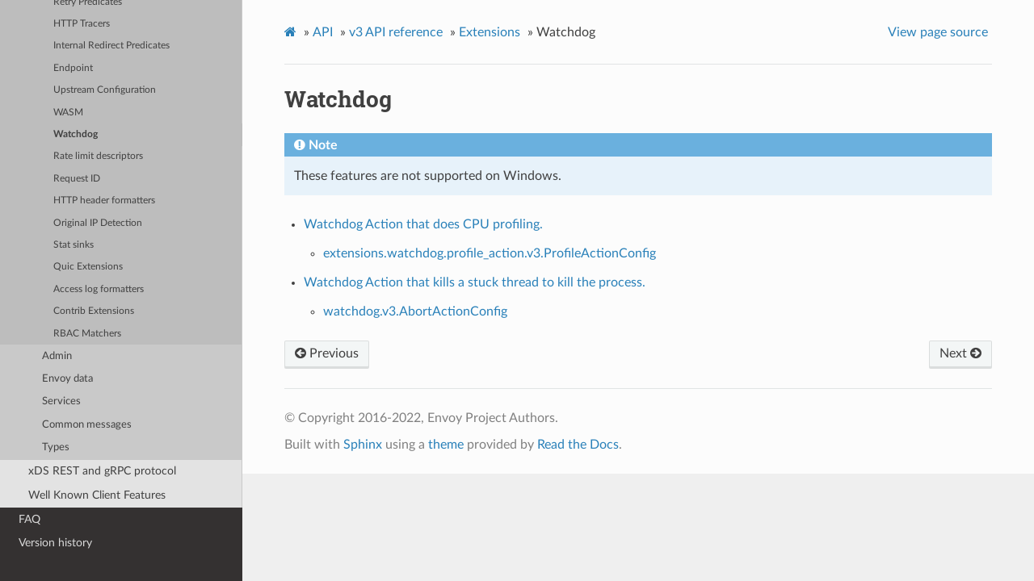

--- FILE ---
content_type: text/html; charset=UTF-8
request_url: https://www.envoyproxy.io/docs/envoy/v1.20.6/api-v3/config/watchdog/watchdog
body_size: 2308
content:
<!DOCTYPE html>
<html class="writer-html5" lang="en" >
<head>
  <meta charset="utf-8" />
  <meta name="viewport" content="width=device-width, initial-scale=1.0" />
  <title>Watchdog &mdash; envoy tag-v1.20.6 documentation</title>
      <link rel="stylesheet" href="../../../_static/pygments.css" type="text/css" />
      <link rel="stylesheet" href="../../../_static/css/envoy.css" type="text/css" />
      <link rel="stylesheet" href="../../../_static/copybutton.css" type="text/css" />
      <link rel="stylesheet" href="../../../_static/tabs.css" type="text/css" />
    <link rel="shortcut icon" href="../../../_static/favicon.ico"/>
  <!--[if lt IE 9]>
    <script src="../../../_static/js/html5shiv.min.js"></script>
  <![endif]-->
  
        <script data-url_root="../../../" id="documentation_options" src="../../../_static/documentation_options.js"></script>
        <script src="../../../_static/jquery.js"></script>
        <script src="../../../_static/underscore.js"></script>
        <script src="../../../_static/doctools.js"></script>
        <script src="../../../_static/clipboard.min.js"></script>
        <script src="../../../_static/copybutton.js"></script>
    <script src="../../../_static/js/theme.js"></script>
    <link rel="index" title="Index" href="../../../genindex.html" />
    <link rel="search" title="Search" href="../../../search.html" />
    <link rel="next" title="Watchdog Action that does CPU profiling." href="../../extensions/watchdog/profile_action/v3/profile_action.proto.html" />
    <link rel="prev" title="Wasm" href="../../extensions/stat_sinks/wasm/v3/wasm.proto.html" /> 
</head>

<body class="wy-body-for-nav"> 
  <div class="wy-grid-for-nav">
    <nav data-toggle="wy-nav-shift" class="wy-nav-side">
      <div class="wy-side-scroll">
        <div class="wy-side-nav-search" >
            <a href='/docs/envoy/v1.20.6/'>
            <img src="../../../_static/envoy-logo.png" class="logo" alt="Logo"/>
          </a>
              <div class="version">
                tag-v1.20.6
              </div>
<div role="search">
  <form id="rtd-search-form" class="wy-form" action="../../../search.html" method="get">
    <input type="text" name="q" placeholder="Search docs" />
    <input type="hidden" name="check_keywords" value="yes" />
    <input type="hidden" name="area" value="default" />
  </form>
</div>
        </div><div class="wy-menu wy-menu-vertical" data-spy="affix" role="navigation" aria-label="Navigation menu">
              <ul class="current">
<li class="toctree-l1"><a class='reference internal' href='/docs/envoy/v1.20.6/about_docs'>About the documentation</a></li>
<li class="toctree-l1"><a class='reference internal' href='/docs/envoy/v1.20.6/intro/intro'>Introduction</a></li>
<li class="toctree-l1"><a class='reference internal' href='/docs/envoy/v1.20.6/start/start'>Getting Started</a></li>
<li class="toctree-l1"><a class='reference internal' href='/docs/envoy/v1.20.6/configuration/configuration'>Configuration reference</a></li>
<li class="toctree-l1"><a class='reference internal' href='/docs/envoy/v1.20.6/operations/operations'>Operations and administration</a></li>
<li class="toctree-l1"><a class='reference internal' href='/docs/envoy/v1.20.6/extending/extending'>Extending Envoy for custom use cases</a></li>
<li class="toctree-l1 current"><a class='reference internal' href='/docs/envoy/v1.20.6/api/api'>API</a><ul class="current">
<li class="toctree-l2"><a class='reference internal' href='/docs/envoy/v1.20.6/api/api_supported_versions'>Supported API versions</a></li>
<li class="toctree-l2 current"><a class='reference internal' href='/docs/envoy/v1.20.6/api-v3/api'>v3 API reference</a><ul class="current">
<li class="toctree-l3"><a class='reference internal' href='/docs/envoy/v1.20.6/api-v3/bootstrap/bootstrap'>Bootstrap</a></li>
<li class="toctree-l3"><a class='reference internal' href='/docs/envoy/v1.20.6/api-v3/listeners/listeners'>Listeners</a></li>
<li class="toctree-l3"><a class='reference internal' href='/docs/envoy/v1.20.6/api-v3/clusters/clusters'>Clusters</a></li>
<li class="toctree-l3"><a class='reference internal' href='/docs/envoy/v1.20.6/api-v3/http_routes/http_routes'>HTTP route management</a></li>
<li class="toctree-l3 current"><a class='reference internal' href='/docs/envoy/v1.20.6/api-v3/config/config'>Extensions</a><ul class="current">
<li class="toctree-l4"><a class='reference internal' href='/docs/envoy/v1.20.6/api-v3/config/filter/filter'>Filters</a></li>
<li class="toctree-l4"><a class='reference internal' href='/docs/envoy/v1.20.6/api-v3/config/accesslog/accesslog'>Access loggers</a></li>
<li class="toctree-l4"><a class='reference internal' href='/docs/envoy/v1.20.6/api-v3/config/rbac/rbac'>RBAC</a></li>
<li class="toctree-l4"><a class='reference internal' href='/docs/envoy/v1.20.6/api-v3/config/health_checker/health_checker'>Health checkers</a></li>
<li class="toctree-l4"><a class='reference internal' href='/docs/envoy/v1.20.6/api-v3/config/transport_socket/transport_socket'>Transport sockets</a></li>
<li class="toctree-l4"><a class='reference internal' href='/docs/envoy/v1.20.6/api-v3/config/resource_monitor/resource_monitor'>Resource monitors</a></li>
<li class="toctree-l4"><a class='reference internal' href='/docs/envoy/v1.20.6/api-v3/config/common/common'>Common</a></li>
<li class="toctree-l4"><a class='reference internal' href='/docs/envoy/v1.20.6/api-v3/config/compression/compression'>Compression</a></li>
<li class="toctree-l4"><a class='reference internal' href='/docs/envoy/v1.20.6/api-v3/config/cluster/cluster'>Cluster</a></li>
<li class="toctree-l4"><a class='reference internal' href='/docs/envoy/v1.20.6/api-v3/config/grpc_credential/grpc_credential'>Grpc Credentials</a></li>
<li class="toctree-l4"><a class='reference internal' href='/docs/envoy/v1.20.6/api-v3/config/retry/retry'>Retry Predicates</a></li>
<li class="toctree-l4"><a class='reference internal' href='/docs/envoy/v1.20.6/api-v3/config/trace/trace'>HTTP Tracers</a></li>
<li class="toctree-l4"><a class='reference internal' href='/docs/envoy/v1.20.6/api-v3/config/internal_redirect/internal_redirect'>Internal Redirect Predicates</a></li>
<li class="toctree-l4"><a class='reference internal' href='/docs/envoy/v1.20.6/api-v3/config/endpoint/endpoint'>Endpoint</a></li>
<li class="toctree-l4"><a class='reference internal' href='/docs/envoy/v1.20.6/api-v3/config/upstream/upstream'>Upstream Configuration</a></li>
<li class="toctree-l4"><a class='reference internal' href='/docs/envoy/v1.20.6/api-v3/config/wasm/wasm'>WASM</a></li>
<li class="toctree-l4 current"><a class="current reference internal" href="#">Watchdog</a></li>
<li class="toctree-l4"><a class='reference internal' href='/docs/envoy/v1.20.6/api-v3/config/descriptors/descriptors'>Rate limit descriptors</a></li>
<li class="toctree-l4"><a class='reference internal' href='/docs/envoy/v1.20.6/api-v3/config/request_id/request_id'>Request ID</a></li>
<li class="toctree-l4"><a class='reference internal' href='/docs/envoy/v1.20.6/api-v3/config/http/header_formatters'>HTTP header formatters</a></li>
<li class="toctree-l4"><a class='reference internal' href='/docs/envoy/v1.20.6/api-v3/config/http/original_ip_detection'>Original IP Detection</a></li>
<li class="toctree-l4"><a class='reference internal' href='/docs/envoy/v1.20.6/api-v3/config/stat_sinks/stat_sinks'>Stat sinks</a></li>
<li class="toctree-l4"><a class='reference internal' href='/docs/envoy/v1.20.6/api-v3/config/quic/quic_extensions'>Quic Extensions</a></li>
<li class="toctree-l4"><a class='reference internal' href='/docs/envoy/v1.20.6/api-v3/config/formatter/formatter'>Access log formatters</a></li>
<li class="toctree-l4"><a class='reference internal' href='/docs/envoy/v1.20.6/api-v3/config/contrib/contrib'>Contrib Extensions</a></li>
<li class="toctree-l4"><a class='reference internal' href='/docs/envoy/v1.20.6/api-v3/config/rbac/matchers'>RBAC Matchers</a></li>
</ul>
</li>
<li class="toctree-l3"><a class='reference internal' href='/docs/envoy/v1.20.6/api-v3/admin/admin'>Admin</a></li>
<li class="toctree-l3"><a class='reference internal' href='/docs/envoy/v1.20.6/api-v3/data/data'>Envoy data</a></li>
<li class="toctree-l3"><a class='reference internal' href='/docs/envoy/v1.20.6/api-v3/service/service'>Services</a></li>
<li class="toctree-l3"><a class='reference internal' href='/docs/envoy/v1.20.6/api-v3/common_messages/common_messages'>Common messages</a></li>
<li class="toctree-l3"><a class='reference internal' href='/docs/envoy/v1.20.6/api-v3/types/types'>Types</a></li>
</ul>
</li>
<li class="toctree-l2"><a class='reference internal' href='/docs/envoy/v1.20.6/api-docs/xds_protocol'>xDS REST and gRPC protocol</a></li>
<li class="toctree-l2"><a class='reference internal' href='/docs/envoy/v1.20.6/api/client_features'>Well Known Client Features</a></li>
</ul>
</li>
<li class="toctree-l1"><a class='reference internal' href='/docs/envoy/v1.20.6/faq/overview'>FAQ</a></li>
<li class="toctree-l1"><a class='reference internal' href='/docs/envoy/v1.20.6/version_history/version_history'>Version history</a></li>
</ul>

        </div>
      </div>
    </nav>

    <section data-toggle="wy-nav-shift" class="wy-nav-content-wrap"><nav class="wy-nav-top" aria-label="Mobile navigation menu" >
          <i data-toggle="wy-nav-top" class="fa fa-bars"></i>
          <a href='/docs/envoy/v1.20.6/'>envoy</a>
      </nav>

      <div class="wy-nav-content">
        <div class="rst-content">
          <div role="navigation" aria-label="Page navigation">
  <ul class="wy-breadcrumbs">
      <li><a class='icon icon-home' href='/docs/envoy/v1.20.6/'></a> &raquo;</li>
          <li><a href='/docs/envoy/v1.20.6/api/api'>API</a> &raquo;</li>
          <li><a href='/docs/envoy/v1.20.6/api-v3/api'>v3 API reference</a> &raquo;</li>
          <li><a href='/docs/envoy/v1.20.6/api-v3/config/config'>Extensions</a> &raquo;</li>
      <li>Watchdog</li>
      <li class="wy-breadcrumbs-aside">
            <a href="../../../_sources/api-v3/config/watchdog/watchdog.rst.txt" rel="nofollow"> View page source</a>
      </li>
  </ul>
  <hr/>
</div>
          <div role="main" class="document" itemscope="itemscope" itemtype="http://schema.org/Article">
           <div itemprop="articleBody">
             
  <div class="section" id="watchdog">
<span id="watchdog-api-reference"></span><h1>Watchdog<a class="headerlink" href="#watchdog" title="Permalink to this headline">¶</a></h1>
<div class="admonition note">
<p class="admonition-title">Note</p>
<p>These features are not supported on Windows.</p>
</div>
<div class="toctree-wrapper compound">
<ul>
<li class="toctree-l1"><a class='reference internal' href='/docs/envoy/v1.20.6/api-v3/extensions/watchdog/profile_action/v3/profile_action.proto'>Watchdog Action that does CPU profiling.</a><ul>
<li class="toctree-l2"><a class='reference internal' href='/docs/envoy/v1.20.6/api-v3/extensions/watchdog/profile_action/v3/profile_action.proto#extensions-watchdog-profile-action-v3-profileactionconfig'>extensions.watchdog.profile_action.v3.ProfileActionConfig</a></li>
</ul>
</li>
<li class="toctree-l1"><a class='reference internal' href='/docs/envoy/v1.20.6/api-v3/watchdog/v3/abort_action.proto'>Watchdog Action that kills a stuck thread to kill the process.</a><ul>
<li class="toctree-l2"><a class='reference internal' href='/docs/envoy/v1.20.6/api-v3/watchdog/v3/abort_action.proto#watchdog-v3-abortactionconfig'>watchdog.v3.AbortActionConfig</a></li>
</ul>
</li>
</ul>
</div>
</div>


           </div>
          </div>
          <footer><div class="rst-footer-buttons" role="navigation" aria-label="Footer">
        <a accesskey='p' class='btn btn-neutral float-left' href='/docs/envoy/v1.20.6/api-v3/extensions/stat_sinks/wasm/v3/wasm.proto' rel='prev' title='Wasm'><span class="fa fa-arrow-circle-left" aria-hidden="true"></span> Previous</a>
        <a accesskey='n' class='btn btn-neutral float-right' href='/docs/envoy/v1.20.6/api-v3/extensions/watchdog/profile_action/v3/profile_action.proto' rel='next' title='Watchdog Action that does CPU profiling.'>Next <span class="fa fa-arrow-circle-right" aria-hidden="true"></span></a>
    </div>

  <hr/>

  <div role="contentinfo">
    <p>&#169; Copyright 2016-2022, Envoy Project Authors.</p>
  </div>

  Built with <a href="https://www.sphinx-doc.org/">Sphinx</a> using a
    <a href="https://github.com/readthedocs/sphinx_rtd_theme">theme</a>
    provided by <a href="https://readthedocs.org">Read the Docs</a>.
   

</footer>
        </div>
      </div>
    </section>
  </div>
  <script>
      jQuery(function () {
          SphinxRtdTheme.Navigation.enable(true);
      });
  </script> 

</body>
</html>

--- FILE ---
content_type: application/javascript; charset=UTF-8
request_url: https://www.envoyproxy.io/docs/envoy/v1.20.6/_static/documentation_options.js
body_size: -37
content:
var DOCUMENTATION_OPTIONS = {
    URL_ROOT: document.getElementById("documentation_options").getAttribute('data-url_root'),
    VERSION: 'tag-v1.20.6',
    LANGUAGE: 'None',
    COLLAPSE_INDEX: false,
    BUILDER: 'html',
    FILE_SUFFIX: '.html',
    LINK_SUFFIX: '.html',
    HAS_SOURCE: true,
    SOURCELINK_SUFFIX: '.txt',
    NAVIGATION_WITH_KEYS: false
};